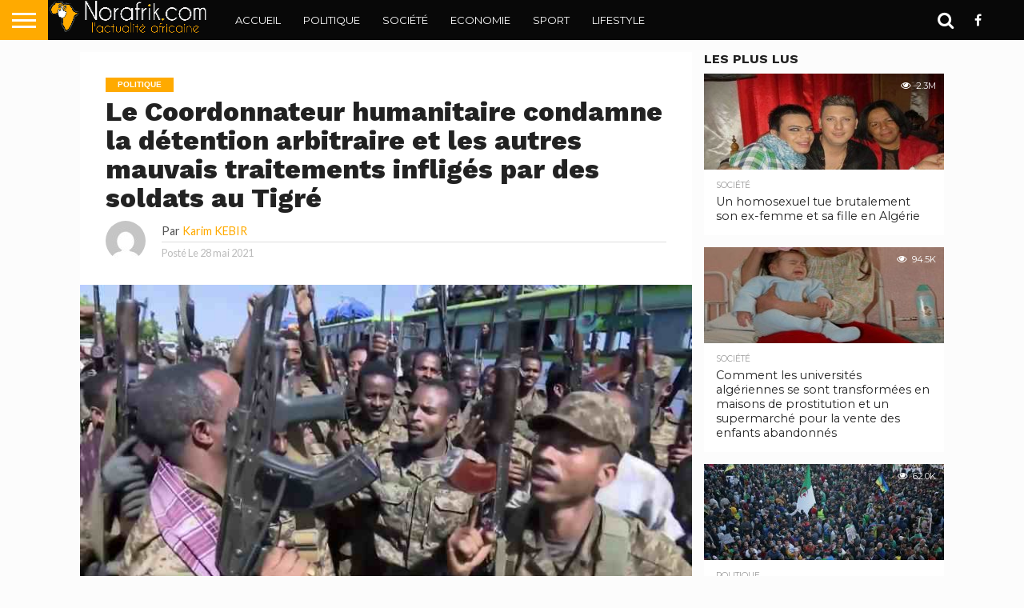

--- FILE ---
content_type: text/html; charset=UTF-8
request_url: https://www.norafrik.com/politique/10914.html
body_size: 18093
content:
<!DOCTYPE html>
<html lang="fr-FR">
<head>
<meta charset="UTF-8" >
<meta name="viewport" id="viewport" content="width=device-width, initial-scale=1.0, maximum-scale=1.0, minimum-scale=1.0, user-scalable=no" />


<link rel="alternate" type="application/rss+xml" title="RSS 2.0" href="https://www.norafrik.com/feed" />
<link rel="alternate" type="text/xml" title="RSS .92" href="https://www.norafrik.com/feed/rss" />
<link rel="alternate" type="application/atom+xml" title="Atom 0.3" href="https://www.norafrik.com/feed/atom" />
<link rel="pingback" href="" />

<meta property="og:image" content="https://www.norafrik.com/MyData/uploads/2021/05/Tigre-Soldats.jpg" />
<meta name="twitter:image" content="https://www.norafrik.com/MyData/uploads/2021/05/Tigre-Soldats.jpg" />

<meta property="og:type" content="article" />
<meta property="og:description" content="Aujourd&rsquo;hui, jeudi, la Coordonnatrice humanitaire en Éthiopie, Catherine Suzy, a condamné la détention arbitraire, les coups et autres mauvais traitements de plus de 200 personnes lors de raids militaires de soldats sur des lieux de déplacement interne dans la région du Tigré, dans la nuit du 24 mai. . Selon ce que le porte-parole des [&hellip;]" />
<meta name="twitter:card" content="summary">
<meta name="twitter:url" content="https://www.norafrik.com/politique/10914.html">
<meta name="twitter:title" content="Le Coordonnateur humanitaire condamne la détention arbitraire et les autres mauvais traitements infligés par des soldats au Tigré">
<meta name="twitter:description" content="Aujourd&rsquo;hui, jeudi, la Coordonnatrice humanitaire en Éthiopie, Catherine Suzy, a condamné la détention arbitraire, les coups et autres mauvais traitements de plus de 200 personnes lors de raids militaires de soldats sur des lieux de déplacement interne dans la région du Tigré, dans la nuit du 24 mai. . Selon ce que le porte-parole des [&hellip;]">


<title>Le Coordonnateur humanitaire condamne la détention arbitraire et les autres mauvais traitements infligés par des soldats au Tigré &#8211; NorAfrik.com</title>
<meta name='robots' content='max-image-preview:large' />
<link rel='dns-prefetch' href='//netdna.bootstrapcdn.com' />
<link rel='dns-prefetch' href='//fonts.googleapis.com' />
<link rel="alternate" type="application/rss+xml" title="NorAfrik.com &raquo; Flux" href="https://www.norafrik.com/feed" />
<link rel="alternate" type="application/rss+xml" title="NorAfrik.com &raquo; Flux des commentaires" href="https://www.norafrik.com/comments/feed" />
<link rel="alternate" type="application/rss+xml" title="NorAfrik.com &raquo; Le Coordonnateur humanitaire condamne la détention arbitraire et les autres mauvais traitements infligés par des soldats au Tigré Flux des commentaires" href="https://www.norafrik.com/politique/10914.html/feed" />
<link rel="alternate" title="oEmbed (JSON)" type="application/json+oembed" href="https://www.norafrik.com/wp-json/oembed/1.0/embed?url=https%3A%2F%2Fwww.norafrik.com%2Fpolitique%2F10914.html" />
<link rel="alternate" title="oEmbed (XML)" type="text/xml+oembed" href="https://www.norafrik.com/wp-json/oembed/1.0/embed?url=https%3A%2F%2Fwww.norafrik.com%2Fpolitique%2F10914.html&#038;format=xml" />
<style id='wp-img-auto-sizes-contain-inline-css' type='text/css'>
img:is([sizes=auto i],[sizes^="auto," i]){contain-intrinsic-size:3000px 1500px}
/*# sourceURL=wp-img-auto-sizes-contain-inline-css */
</style>
<style id='wp-emoji-styles-inline-css' type='text/css'>

	img.wp-smiley, img.emoji {
		display: inline !important;
		border: none !important;
		box-shadow: none !important;
		height: 1em !important;
		width: 1em !important;
		margin: 0 0.07em !important;
		vertical-align: -0.1em !important;
		background: none !important;
		padding: 0 !important;
	}
/*# sourceURL=wp-emoji-styles-inline-css */
</style>
<style id='wp-block-library-inline-css' type='text/css'>
:root{--wp-block-synced-color:#7a00df;--wp-block-synced-color--rgb:122,0,223;--wp-bound-block-color:var(--wp-block-synced-color);--wp-editor-canvas-background:#ddd;--wp-admin-theme-color:#007cba;--wp-admin-theme-color--rgb:0,124,186;--wp-admin-theme-color-darker-10:#006ba1;--wp-admin-theme-color-darker-10--rgb:0,107,160.5;--wp-admin-theme-color-darker-20:#005a87;--wp-admin-theme-color-darker-20--rgb:0,90,135;--wp-admin-border-width-focus:2px}@media (min-resolution:192dpi){:root{--wp-admin-border-width-focus:1.5px}}.wp-element-button{cursor:pointer}:root .has-very-light-gray-background-color{background-color:#eee}:root .has-very-dark-gray-background-color{background-color:#313131}:root .has-very-light-gray-color{color:#eee}:root .has-very-dark-gray-color{color:#313131}:root .has-vivid-green-cyan-to-vivid-cyan-blue-gradient-background{background:linear-gradient(135deg,#00d084,#0693e3)}:root .has-purple-crush-gradient-background{background:linear-gradient(135deg,#34e2e4,#4721fb 50%,#ab1dfe)}:root .has-hazy-dawn-gradient-background{background:linear-gradient(135deg,#faaca8,#dad0ec)}:root .has-subdued-olive-gradient-background{background:linear-gradient(135deg,#fafae1,#67a671)}:root .has-atomic-cream-gradient-background{background:linear-gradient(135deg,#fdd79a,#004a59)}:root .has-nightshade-gradient-background{background:linear-gradient(135deg,#330968,#31cdcf)}:root .has-midnight-gradient-background{background:linear-gradient(135deg,#020381,#2874fc)}:root{--wp--preset--font-size--normal:16px;--wp--preset--font-size--huge:42px}.has-regular-font-size{font-size:1em}.has-larger-font-size{font-size:2.625em}.has-normal-font-size{font-size:var(--wp--preset--font-size--normal)}.has-huge-font-size{font-size:var(--wp--preset--font-size--huge)}.has-text-align-center{text-align:center}.has-text-align-left{text-align:left}.has-text-align-right{text-align:right}.has-fit-text{white-space:nowrap!important}#end-resizable-editor-section{display:none}.aligncenter{clear:both}.items-justified-left{justify-content:flex-start}.items-justified-center{justify-content:center}.items-justified-right{justify-content:flex-end}.items-justified-space-between{justify-content:space-between}.screen-reader-text{border:0;clip-path:inset(50%);height:1px;margin:-1px;overflow:hidden;padding:0;position:absolute;width:1px;word-wrap:normal!important}.screen-reader-text:focus{background-color:#ddd;clip-path:none;color:#444;display:block;font-size:1em;height:auto;left:5px;line-height:normal;padding:15px 23px 14px;text-decoration:none;top:5px;width:auto;z-index:100000}html :where(.has-border-color){border-style:solid}html :where([style*=border-top-color]){border-top-style:solid}html :where([style*=border-right-color]){border-right-style:solid}html :where([style*=border-bottom-color]){border-bottom-style:solid}html :where([style*=border-left-color]){border-left-style:solid}html :where([style*=border-width]){border-style:solid}html :where([style*=border-top-width]){border-top-style:solid}html :where([style*=border-right-width]){border-right-style:solid}html :where([style*=border-bottom-width]){border-bottom-style:solid}html :where([style*=border-left-width]){border-left-style:solid}html :where(img[class*=wp-image-]){height:auto;max-width:100%}:where(figure){margin:0 0 1em}html :where(.is-position-sticky){--wp-admin--admin-bar--position-offset:var(--wp-admin--admin-bar--height,0px)}@media screen and (max-width:600px){html :where(.is-position-sticky){--wp-admin--admin-bar--position-offset:0px}}

/*# sourceURL=wp-block-library-inline-css */
</style><style id='global-styles-inline-css' type='text/css'>
:root{--wp--preset--aspect-ratio--square: 1;--wp--preset--aspect-ratio--4-3: 4/3;--wp--preset--aspect-ratio--3-4: 3/4;--wp--preset--aspect-ratio--3-2: 3/2;--wp--preset--aspect-ratio--2-3: 2/3;--wp--preset--aspect-ratio--16-9: 16/9;--wp--preset--aspect-ratio--9-16: 9/16;--wp--preset--color--black: #000000;--wp--preset--color--cyan-bluish-gray: #abb8c3;--wp--preset--color--white: #ffffff;--wp--preset--color--pale-pink: #f78da7;--wp--preset--color--vivid-red: #cf2e2e;--wp--preset--color--luminous-vivid-orange: #ff6900;--wp--preset--color--luminous-vivid-amber: #fcb900;--wp--preset--color--light-green-cyan: #7bdcb5;--wp--preset--color--vivid-green-cyan: #00d084;--wp--preset--color--pale-cyan-blue: #8ed1fc;--wp--preset--color--vivid-cyan-blue: #0693e3;--wp--preset--color--vivid-purple: #9b51e0;--wp--preset--gradient--vivid-cyan-blue-to-vivid-purple: linear-gradient(135deg,rgb(6,147,227) 0%,rgb(155,81,224) 100%);--wp--preset--gradient--light-green-cyan-to-vivid-green-cyan: linear-gradient(135deg,rgb(122,220,180) 0%,rgb(0,208,130) 100%);--wp--preset--gradient--luminous-vivid-amber-to-luminous-vivid-orange: linear-gradient(135deg,rgb(252,185,0) 0%,rgb(255,105,0) 100%);--wp--preset--gradient--luminous-vivid-orange-to-vivid-red: linear-gradient(135deg,rgb(255,105,0) 0%,rgb(207,46,46) 100%);--wp--preset--gradient--very-light-gray-to-cyan-bluish-gray: linear-gradient(135deg,rgb(238,238,238) 0%,rgb(169,184,195) 100%);--wp--preset--gradient--cool-to-warm-spectrum: linear-gradient(135deg,rgb(74,234,220) 0%,rgb(151,120,209) 20%,rgb(207,42,186) 40%,rgb(238,44,130) 60%,rgb(251,105,98) 80%,rgb(254,248,76) 100%);--wp--preset--gradient--blush-light-purple: linear-gradient(135deg,rgb(255,206,236) 0%,rgb(152,150,240) 100%);--wp--preset--gradient--blush-bordeaux: linear-gradient(135deg,rgb(254,205,165) 0%,rgb(254,45,45) 50%,rgb(107,0,62) 100%);--wp--preset--gradient--luminous-dusk: linear-gradient(135deg,rgb(255,203,112) 0%,rgb(199,81,192) 50%,rgb(65,88,208) 100%);--wp--preset--gradient--pale-ocean: linear-gradient(135deg,rgb(255,245,203) 0%,rgb(182,227,212) 50%,rgb(51,167,181) 100%);--wp--preset--gradient--electric-grass: linear-gradient(135deg,rgb(202,248,128) 0%,rgb(113,206,126) 100%);--wp--preset--gradient--midnight: linear-gradient(135deg,rgb(2,3,129) 0%,rgb(40,116,252) 100%);--wp--preset--font-size--small: 13px;--wp--preset--font-size--medium: 20px;--wp--preset--font-size--large: 36px;--wp--preset--font-size--x-large: 42px;--wp--preset--spacing--20: 0.44rem;--wp--preset--spacing--30: 0.67rem;--wp--preset--spacing--40: 1rem;--wp--preset--spacing--50: 1.5rem;--wp--preset--spacing--60: 2.25rem;--wp--preset--spacing--70: 3.38rem;--wp--preset--spacing--80: 5.06rem;--wp--preset--shadow--natural: 6px 6px 9px rgba(0, 0, 0, 0.2);--wp--preset--shadow--deep: 12px 12px 50px rgba(0, 0, 0, 0.4);--wp--preset--shadow--sharp: 6px 6px 0px rgba(0, 0, 0, 0.2);--wp--preset--shadow--outlined: 6px 6px 0px -3px rgb(255, 255, 255), 6px 6px rgb(0, 0, 0);--wp--preset--shadow--crisp: 6px 6px 0px rgb(0, 0, 0);}:where(.is-layout-flex){gap: 0.5em;}:where(.is-layout-grid){gap: 0.5em;}body .is-layout-flex{display: flex;}.is-layout-flex{flex-wrap: wrap;align-items: center;}.is-layout-flex > :is(*, div){margin: 0;}body .is-layout-grid{display: grid;}.is-layout-grid > :is(*, div){margin: 0;}:where(.wp-block-columns.is-layout-flex){gap: 2em;}:where(.wp-block-columns.is-layout-grid){gap: 2em;}:where(.wp-block-post-template.is-layout-flex){gap: 1.25em;}:where(.wp-block-post-template.is-layout-grid){gap: 1.25em;}.has-black-color{color: var(--wp--preset--color--black) !important;}.has-cyan-bluish-gray-color{color: var(--wp--preset--color--cyan-bluish-gray) !important;}.has-white-color{color: var(--wp--preset--color--white) !important;}.has-pale-pink-color{color: var(--wp--preset--color--pale-pink) !important;}.has-vivid-red-color{color: var(--wp--preset--color--vivid-red) !important;}.has-luminous-vivid-orange-color{color: var(--wp--preset--color--luminous-vivid-orange) !important;}.has-luminous-vivid-amber-color{color: var(--wp--preset--color--luminous-vivid-amber) !important;}.has-light-green-cyan-color{color: var(--wp--preset--color--light-green-cyan) !important;}.has-vivid-green-cyan-color{color: var(--wp--preset--color--vivid-green-cyan) !important;}.has-pale-cyan-blue-color{color: var(--wp--preset--color--pale-cyan-blue) !important;}.has-vivid-cyan-blue-color{color: var(--wp--preset--color--vivid-cyan-blue) !important;}.has-vivid-purple-color{color: var(--wp--preset--color--vivid-purple) !important;}.has-black-background-color{background-color: var(--wp--preset--color--black) !important;}.has-cyan-bluish-gray-background-color{background-color: var(--wp--preset--color--cyan-bluish-gray) !important;}.has-white-background-color{background-color: var(--wp--preset--color--white) !important;}.has-pale-pink-background-color{background-color: var(--wp--preset--color--pale-pink) !important;}.has-vivid-red-background-color{background-color: var(--wp--preset--color--vivid-red) !important;}.has-luminous-vivid-orange-background-color{background-color: var(--wp--preset--color--luminous-vivid-orange) !important;}.has-luminous-vivid-amber-background-color{background-color: var(--wp--preset--color--luminous-vivid-amber) !important;}.has-light-green-cyan-background-color{background-color: var(--wp--preset--color--light-green-cyan) !important;}.has-vivid-green-cyan-background-color{background-color: var(--wp--preset--color--vivid-green-cyan) !important;}.has-pale-cyan-blue-background-color{background-color: var(--wp--preset--color--pale-cyan-blue) !important;}.has-vivid-cyan-blue-background-color{background-color: var(--wp--preset--color--vivid-cyan-blue) !important;}.has-vivid-purple-background-color{background-color: var(--wp--preset--color--vivid-purple) !important;}.has-black-border-color{border-color: var(--wp--preset--color--black) !important;}.has-cyan-bluish-gray-border-color{border-color: var(--wp--preset--color--cyan-bluish-gray) !important;}.has-white-border-color{border-color: var(--wp--preset--color--white) !important;}.has-pale-pink-border-color{border-color: var(--wp--preset--color--pale-pink) !important;}.has-vivid-red-border-color{border-color: var(--wp--preset--color--vivid-red) !important;}.has-luminous-vivid-orange-border-color{border-color: var(--wp--preset--color--luminous-vivid-orange) !important;}.has-luminous-vivid-amber-border-color{border-color: var(--wp--preset--color--luminous-vivid-amber) !important;}.has-light-green-cyan-border-color{border-color: var(--wp--preset--color--light-green-cyan) !important;}.has-vivid-green-cyan-border-color{border-color: var(--wp--preset--color--vivid-green-cyan) !important;}.has-pale-cyan-blue-border-color{border-color: var(--wp--preset--color--pale-cyan-blue) !important;}.has-vivid-cyan-blue-border-color{border-color: var(--wp--preset--color--vivid-cyan-blue) !important;}.has-vivid-purple-border-color{border-color: var(--wp--preset--color--vivid-purple) !important;}.has-vivid-cyan-blue-to-vivid-purple-gradient-background{background: var(--wp--preset--gradient--vivid-cyan-blue-to-vivid-purple) !important;}.has-light-green-cyan-to-vivid-green-cyan-gradient-background{background: var(--wp--preset--gradient--light-green-cyan-to-vivid-green-cyan) !important;}.has-luminous-vivid-amber-to-luminous-vivid-orange-gradient-background{background: var(--wp--preset--gradient--luminous-vivid-amber-to-luminous-vivid-orange) !important;}.has-luminous-vivid-orange-to-vivid-red-gradient-background{background: var(--wp--preset--gradient--luminous-vivid-orange-to-vivid-red) !important;}.has-very-light-gray-to-cyan-bluish-gray-gradient-background{background: var(--wp--preset--gradient--very-light-gray-to-cyan-bluish-gray) !important;}.has-cool-to-warm-spectrum-gradient-background{background: var(--wp--preset--gradient--cool-to-warm-spectrum) !important;}.has-blush-light-purple-gradient-background{background: var(--wp--preset--gradient--blush-light-purple) !important;}.has-blush-bordeaux-gradient-background{background: var(--wp--preset--gradient--blush-bordeaux) !important;}.has-luminous-dusk-gradient-background{background: var(--wp--preset--gradient--luminous-dusk) !important;}.has-pale-ocean-gradient-background{background: var(--wp--preset--gradient--pale-ocean) !important;}.has-electric-grass-gradient-background{background: var(--wp--preset--gradient--electric-grass) !important;}.has-midnight-gradient-background{background: var(--wp--preset--gradient--midnight) !important;}.has-small-font-size{font-size: var(--wp--preset--font-size--small) !important;}.has-medium-font-size{font-size: var(--wp--preset--font-size--medium) !important;}.has-large-font-size{font-size: var(--wp--preset--font-size--large) !important;}.has-x-large-font-size{font-size: var(--wp--preset--font-size--x-large) !important;}
/*# sourceURL=global-styles-inline-css */
</style>

<style id='classic-theme-styles-inline-css' type='text/css'>
/*! This file is auto-generated */
.wp-block-button__link{color:#fff;background-color:#32373c;border-radius:9999px;box-shadow:none;text-decoration:none;padding:calc(.667em + 2px) calc(1.333em + 2px);font-size:1.125em}.wp-block-file__button{background:#32373c;color:#fff;text-decoration:none}
/*# sourceURL=/wp-includes/css/classic-themes.min.css */
</style>
<link rel='stylesheet' id='mvp-custom-style-css' href='https://www.norafrik.com/MyData/themes/T_NorAfrik/style.css?ver=6.9' type='text/css' media='all' />
<link rel='stylesheet' id='mvp-custom-child-style-css' href='https://www.norafrik.com/MyData/themes/T_NorAfrik-child/style.css?ver=1.0.0' type='text/css' media='all' />
<link rel='stylesheet' id='mvp-reset-css' href='https://www.norafrik.com/MyData/themes/T_NorAfrik/css/reset.css?ver=6.9' type='text/css' media='all' />
<link rel='stylesheet' id='mvp-fontawesome-css' href='//netdna.bootstrapcdn.com/font-awesome/4.7.0/css/font-awesome.css?ver=6.9' type='text/css' media='all' />
<link rel='stylesheet' id='mvp-style-css' href='https://www.norafrik.com/MyData/themes/T_NorAfrik-child/style.css?ver=6.9' type='text/css' media='all' />
<link rel='stylesheet' id='mvp-fonts-css' href='//fonts.googleapis.com/css?family=Oswald%3A400%2C700%7CLato%3A400%2C700%7CWork+Sans%3A900%7CMontserrat%3A400%2C700%7COpen+Sans%3A800%7CPlayfair+Display%3A400%2C700%2C900%7CQuicksand%7CRaleway%3A200%2C400%2C700%7CRoboto+Slab%3A400%2C700%7CWork+Sans%3A100%2C200%2C300%2C400%2C500%2C600%2C700%2C800%2C900%7CMontserrat%3A100%2C200%2C300%2C400%2C500%2C600%2C700%2C800%2C900%7CWork+Sans%3A100%2C200%2C300%2C400%2C500%2C600%2C700%2C800%2C900%7CLato%3A100%2C200%2C300%2C400%2C500%2C600%2C700%2C800%2C900%7CMontserrat%3A100%2C200%2C300%2C400%2C500%2C600%2C700%2C800%2C900%26subset%3Dlatin%2Clatin-ext%2Ccyrillic%2Ccyrillic-ext%2Cgreek-ext%2Cgreek%2Cvietnamese' type='text/css' media='all' />
<link rel='stylesheet' id='mvp-media-queries-css' href='https://www.norafrik.com/MyData/themes/T_NorAfrik/css/media-queries.css?ver=6.9' type='text/css' media='all' />
<script type="text/javascript" src="https://www.norafrik.com/wp-includes/js/jquery/jquery.min.js?ver=3.7.1" id="jquery-core-js"></script>
<script type="text/javascript" src="https://www.norafrik.com/wp-includes/js/jquery/jquery-migrate.min.js?ver=3.4.1" id="jquery-migrate-js"></script>
<link rel="https://api.w.org/" href="https://www.norafrik.com/wp-json/" /><link rel="alternate" title="JSON" type="application/json" href="https://www.norafrik.com/wp-json/wp/v2/posts/10914" /><link rel="EditURI" type="application/rsd+xml" title="RSD" href="https://www.norafrik.com/xmlrpc.php?rsd" />
<meta name="generator" content="WordPress 6.9" />
<link rel="canonical" href="https://www.norafrik.com/politique/10914.html" />
<link rel='shortlink' href='https://www.norafrik.com/?p=10914' />

<style type='text/css'>

#wallpaper {
	background: url() no-repeat 50% 0;
	}
body,
.blog-widget-text p,
.feat-widget-text p,
.post-info-right,
span.post-excerpt,
span.feat-caption,
span.soc-count-text,
#content-main p,
#commentspopup .comments-pop,
.archive-list-text p,
.author-box-bot p,
#post-404 p,
.foot-widget,
#home-feat-text p,
.feat-top2-left-text p,
.feat-wide1-text p,
.feat-wide4-text p,
#content-main table,
.foot-copy p,
.video-main-text p {
	font-family: 'Lato', sans-serif;
	}

a,
a:visited,
.post-info-name a {
	color: #ffaa00;
	}

a:hover {
	color: #999999;
	}

.fly-but-wrap,
span.feat-cat,
span.post-head-cat,
.prev-next-text a,
.prev-next-text a:visited,
.prev-next-text a:hover {
	background: #ffaa00;
	}

.fly-but-wrap {
	background: #ffaa00;
	}

.fly-but-wrap span {
	background: #ffffff;
	}

.woocommerce .star-rating span:before {
	color: #ffaa00;
	}

.woocommerce .widget_price_filter .ui-slider .ui-slider-range,
.woocommerce .widget_price_filter .ui-slider .ui-slider-handle {
	background-color: #ffaa00;
	}

.woocommerce span.onsale,
.woocommerce #respond input#submit.alt,
.woocommerce a.button.alt,
.woocommerce button.button.alt,
.woocommerce input.button.alt,
.woocommerce #respond input#submit.alt:hover,
.woocommerce a.button.alt:hover,
.woocommerce button.button.alt:hover,
.woocommerce input.button.alt:hover {
	background-color: #ffaa00;
	}

span.post-header {
	border-top: 4px solid #ffaa00;
	}

#main-nav-wrap,
nav.main-menu-wrap,
.nav-logo,
.nav-right-wrap,
.nav-menu-out,
.nav-logo-out,
#head-main-top {
	-webkit-backface-visibility: hidden;
	background: #080808;
	}

nav.main-menu-wrap ul li a,
.nav-menu-out:hover ul li:hover a,
.nav-menu-out:hover span.nav-search-but:hover i,
.nav-menu-out:hover span.nav-soc-but:hover i,
span.nav-search-but i,
span.nav-soc-but i {
	color: #ffffff;
	}

.nav-menu-out:hover li.menu-item-has-children:hover a:after,
nav.main-menu-wrap ul li.menu-item-has-children a:after {
	border-color: #ffffff transparent transparent transparent;
	}

.nav-menu-out:hover ul li a,
.nav-menu-out:hover span.nav-search-but i,
.nav-menu-out:hover span.nav-soc-but i {
	color: #ffaa00;
	}

.nav-menu-out:hover li.menu-item-has-children a:after {
	border-color: #ffaa00 transparent transparent transparent;
	}

.nav-menu-out:hover ul li ul.mega-list li a,
.side-list-text p,
.row-widget-text p,
.blog-widget-text h2,
.feat-widget-text h2,
.archive-list-text h2,
h2.author-list-head a,
.mvp-related-text a {
	color: #222222;
	}

ul.mega-list li:hover a,
ul.side-list li:hover .side-list-text p,
ul.row-widget-list li:hover .row-widget-text p,
ul.blog-widget-list li:hover .blog-widget-text h2,
.feat-widget-wrap:hover .feat-widget-text h2,
ul.archive-list li:hover .archive-list-text h2,
ul.archive-col-list li:hover .archive-list-text h2,
h2.author-list-head a:hover,
.mvp-related-posts ul li:hover .mvp-related-text a {
	color: #999999 !important;
	}

span.more-posts-text,
a.inf-more-but,
#comments-button a,
#comments-button span.comment-but-text {
	border: 1px solid #ffaa00;
	}

span.more-posts-text,
a.inf-more-but,
#comments-button a,
#comments-button span.comment-but-text {
	color: #ffaa00 !important;
	}

#comments-button a:hover,
#comments-button span.comment-but-text:hover,
a.inf-more-but:hover,
span.more-posts-text:hover {
	background: #ffaa00;
	}

nav.main-menu-wrap ul li a,
ul.col-tabs li a,
nav.fly-nav-menu ul li a,
.foot-menu .menu li a {
	font-family: 'Montserrat', sans-serif;
	}

.feat-top2-right-text h2,
.side-list-text p,
.side-full-text p,
.row-widget-text p,
.feat-widget-text h2,
.blog-widget-text h2,
.prev-next-text a,
.prev-next-text a:visited,
.prev-next-text a:hover,
span.post-header,
.archive-list-text h2,
#woo-content h1.page-title,
.woocommerce div.product .product_title,
.woocommerce ul.products li.product h3,
.video-main-text h2,
.mvp-related-text a {
	font-family: 'Montserrat', sans-serif;
	}

.feat-wide-sub-text h2,
#home-feat-text h2,
.feat-top2-left-text h2,
.feat-wide1-text h2,
.feat-wide4-text h2,
.feat-wide5-text h2,
h1.post-title,
#content-main h1.post-title,
#post-404 h1,
h1.post-title-wide,
#content-main blockquote p,
#commentspopup #content-main h1 {
	font-family: 'Work Sans', sans-serif;
	}

h3.home-feat-title,
h3.side-list-title,
#infscr-loading,
.score-nav-menu select,
h1.cat-head,
h1.arch-head,
h2.author-list-head,
h3.foot-head,
.woocommerce ul.product_list_widget span.product-title,
.woocommerce ul.product_list_widget li a,
.woocommerce #reviews #comments ol.commentlist li .comment-text p.meta,
.woocommerce .related h2,
.woocommerce div.product .woocommerce-tabs .panel h2,
.woocommerce div.product .product_title,
#content-main h1,
#content-main h2,
#content-main h3,
#content-main h4,
#content-main h5,
#content-main h6 {
	font-family: 'Work Sans', sans-serif;
	}

</style>
	
<style type="text/css">


.post-cont-out,
.post-cont-in {
	margin-right: 0;
	}

.nav-links {
	display: none;
	}







	

</style>

<style type="text/css" id="custom-background-css">
body.custom-background { background-color: #fcfcfc; }
</style>
	<link rel="icon" href="https://www.norafrik.com/MyData/uploads/2020/10/cropped-logo-norafrik-32x32.png" sizes="32x32" />
<link rel="icon" href="https://www.norafrik.com/MyData/uploads/2020/10/cropped-logo-norafrik-192x192.png" sizes="192x192" />
<link rel="apple-touch-icon" href="https://www.norafrik.com/MyData/uploads/2020/10/cropped-logo-norafrik-180x180.png" />
<meta name="msapplication-TileImage" content="https://www.norafrik.com/MyData/uploads/2020/10/cropped-logo-norafrik-270x270.png" />

</head>

<body class="wp-singular post-template-default single single-post postid-10914 single-format-standard custom-background wp-embed-responsive wp-theme-T_NorAfrik wp-child-theme-T_NorAfrik-child">
	<div id="site" class="left relative">
		<div id="site-wrap" class="left relative">
						<div id="fly-wrap">
	<div class="fly-wrap-out">
		<div class="fly-side-wrap">
			<ul class="fly-bottom-soc left relative">
									<li class="fb-soc">
						<a href="https://www.facebook.com/Norafrikcom" target="_blank">
						<i class="fa fa-facebook-square fa-2"></i>
						</a>
					</li>
																																									<li class="rss-soc">
						<a href="https://www.norafrik.com/feed/rss" target="_blank">
						<i class="fa fa-rss fa-2"></i>
						</a>
					</li>
							</ul>
		</div><!--fly-side-wrap-->
		<div class="fly-wrap-in">
			<div id="fly-menu-wrap">
				<nav class="fly-nav-menu left relative">
					<div class="menu-main-menu-container"><ul id="menu-main-menu" class="menu"><li id="menu-item-165" class="menu-item menu-item-type-custom menu-item-object-custom menu-item-home menu-item-165"><a href="https://www.norafrik.com">Accueil</a></li>
<li id="menu-item-1893" class="menu-item menu-item-type-taxonomy menu-item-object-category current-post-ancestor current-menu-parent current-post-parent menu-item-1893"><a href="https://www.norafrik.com/./politique">Politique</a></li>
<li id="menu-item-1894" class="menu-item menu-item-type-taxonomy menu-item-object-category menu-item-1894"><a href="https://www.norafrik.com/./societe">Société</a></li>
<li id="menu-item-1891" class="menu-item menu-item-type-taxonomy menu-item-object-category menu-item-1891"><a href="https://www.norafrik.com/./economie">Economie</a></li>
<li id="menu-item-170" class="mega-dropdown menu-item menu-item-type-taxonomy menu-item-object-category menu-item-170"><a href="https://www.norafrik.com/./sport">Sport</a></li>
<li id="menu-item-1892" class="menu-item menu-item-type-taxonomy menu-item-object-category menu-item-1892"><a href="https://www.norafrik.com/./lifestyle">LifeStyle</a></li>
</ul></div>				</nav>
			</div><!--fly-menu-wrap-->
		</div><!--fly-wrap-in-->
	</div><!--fly-wrap-out-->
</div><!--fly-wrap-->			<div id="head-main-wrap" class="left relative">
				<div id="head-main-top" class="left relative">
																														</div><!--head-main-top-->
				<div id="main-nav-wrap">
					<div class="nav-out">
						<div class="nav-in">
							<div id="main-nav-cont" class="left" itemscope itemtype="http://schema.org/Organization">
								<div class="nav-logo-out">
									<div class="nav-left-wrap left relative">
										<div class="fly-but-wrap left relative">
											<span></span>
											<span></span>
											<span></span>
											<span></span>
										</div><!--fly-but-wrap-->
																					<div class="nav-logo left">
																									<a itemprop="url" href="https://www.norafrik.com/"><img itemprop="logo" src="https://www.norafrik.com/MyData/uploads/2020/10/logo-norafrik-3.png" alt="NorAfrik.com" data-rjs="2" /></a>
																																					<h2 class="mvp-logo-title">NorAfrik.com</h2>
																							</div><!--nav-logo-->
																			</div><!--nav-left-wrap-->
									<div class="nav-logo-in">
										<div class="nav-menu-out">
											<div class="nav-menu-in">
												<nav class="main-menu-wrap left">
													<div class="menu-main-menu-container"><ul id="menu-main-menu-1" class="menu"><li class="menu-item menu-item-type-custom menu-item-object-custom menu-item-home menu-item-165"><a href="https://www.norafrik.com">Accueil</a></li>
<li class="menu-item menu-item-type-taxonomy menu-item-object-category current-post-ancestor current-menu-parent current-post-parent menu-item-1893"><a href="https://www.norafrik.com/./politique">Politique</a></li>
<li class="menu-item menu-item-type-taxonomy menu-item-object-category menu-item-1894"><a href="https://www.norafrik.com/./societe">Société</a></li>
<li class="menu-item menu-item-type-taxonomy menu-item-object-category menu-item-1891"><a href="https://www.norafrik.com/./economie">Economie</a></li>
<li class="mega-dropdown menu-item menu-item-type-taxonomy menu-item-object-category menu-item-170"><a href="https://www.norafrik.com/./sport">Sport</a><div class="mega-dropdown"><ul class="mega-list"><li><a href="https://www.norafrik.com/sport/60783.html"><div class="mega-img"><img width="300" height="180" src="https://www.norafrik.com/MyData/uploads/2025/08/Soudan-Deplaces-300x180.jpg" class="unlazy wp-post-image" alt="" decoding="async" loading="lazy" srcset="https://www.norafrik.com/MyData/uploads/2025/08/Soudan-Deplaces-300x180.jpg 300w, https://www.norafrik.com/MyData/uploads/2025/08/Soudan-Deplaces-450x270.jpg 450w" sizes="auto, (max-width: 300px) 100vw, 300px" /></div>Soudan : Les déplacés reviennent à Khartoum en quête d&rsquo;une nouvelle vie au milieu des destructions et de l&rsquo;absence totale de services</a></li><li><a href="https://www.norafrik.com/sport/39032.html"><div class="mega-img"><img width="300" height="180" src="https://www.norafrik.com/MyData/uploads/2023/10/Chretiens-Nigeriens-300x180.jpg" class="unlazy wp-post-image" alt="" decoding="async" loading="lazy" srcset="https://www.norafrik.com/MyData/uploads/2023/10/Chretiens-Nigeriens-300x180.jpg 300w, https://www.norafrik.com/MyData/uploads/2023/10/Chretiens-Nigeriens-450x270.jpg 450w" sizes="auto, (max-width: 300px) 100vw, 300px" /></div>Arrêt de la pèlerinage des chrétiens Nigériens vers Israël</a></li><li><a href="https://www.norafrik.com/sport/36879.html"><div class="mega-img"><img width="300" height="180" src="https://www.norafrik.com/MyData/uploads/2023/08/fifawwc-710x399-1-300x180.jpg" class="unlazy wp-post-image" alt="" decoding="async" loading="lazy" srcset="https://www.norafrik.com/MyData/uploads/2023/08/fifawwc-710x399-1-300x180.jpg 300w, https://www.norafrik.com/MyData/uploads/2023/08/fifawwc-710x399-1-450x270.jpg 450w" sizes="auto, (max-width: 300px) 100vw, 300px" /></div>Trois équipes africaines se qualifient pour les huitièmes de finale de la Coupe du Monde Féminine 2023</a></li><li><a href="https://www.norafrik.com/sport/34426.html"><div class="mega-img"><img width="300" height="180" src="https://www.norafrik.com/MyData/uploads/2023/05/les-fans-de-lespanyol-chassent-les-joueurs-de-barcelone-300x180.jpg" class="unlazy wp-post-image" alt="" decoding="async" loading="lazy" srcset="https://www.norafrik.com/MyData/uploads/2023/05/les-fans-de-lespanyol-chassent-les-joueurs-de-barcelone-300x180.jpg 300w, https://www.norafrik.com/MyData/uploads/2023/05/les-fans-de-lespanyol-chassent-les-joueurs-de-barcelone-1000x600.jpg 1000w, https://www.norafrik.com/MyData/uploads/2023/05/les-fans-de-lespanyol-chassent-les-joueurs-de-barcelone-450x270.jpg 450w" sizes="auto, (max-width: 300px) 100vw, 300px" /></div>La célébration du championnat de Barcelone a été entraînée dans la polémique</a></li><li><a href="https://www.norafrik.com/sport/34295.html"><div class="mega-img"><img width="300" height="180" src="https://www.norafrik.com/MyData/uploads/2023/05/algerie-maroc-can-u17-300x180.jpeg" class="unlazy wp-post-image" alt="" decoding="async" loading="lazy" srcset="https://www.norafrik.com/MyData/uploads/2023/05/algerie-maroc-can-u17-300x180.jpeg 300w, https://www.norafrik.com/MyData/uploads/2023/05/algerie-maroc-can-u17-450x270.jpeg 450w" sizes="auto, (max-width: 300px) 100vw, 300px" /></div>Le Maroc domine l&rsquo;Algérie et se qualifie pour la Coupe du monde U17</a></li></ul></div></li>
<li class="menu-item menu-item-type-taxonomy menu-item-object-category menu-item-1892"><a href="https://www.norafrik.com/./lifestyle">LifeStyle</a></li>
</ul></div>												</nav>
											</div><!--nav-menu-in-->
											<div class="nav-right-wrap relative">
												<div class="nav-search-wrap left relative">
													<span class="nav-search-but left"><i class="fa fa-search fa-2"></i></span>
													<div class="search-fly-wrap">
														<form method="get" id="searchform" action="https://www.norafrik.com/">
	<input type="text" name="s" id="s" value="Tapez le terme de recherche et appuyez sur Entrée" onfocus='if (this.value == "Tapez le terme de recherche et appuyez sur Entrée") { this.value = ""; }' onblur='if (this.value == "") { this.value = "Tapez le terme de recherche et appuyez sur Entrée"; }' />
	<input type="hidden" id="searchsubmit" value="Search" />
</form>													</div><!--search-fly-wrap-->
												</div><!--nav-search-wrap-->
																									<a href="https://www.facebook.com/Norafrikcom" target="_blank">
													<span class="nav-soc-but"><i class="fa fa-facebook fa-2"></i></span>
													</a>
																																			</div><!--nav-right-wrap-->
										</div><!--nav-menu-out-->
									</div><!--nav-logo-in-->
								</div><!--nav-logo-out-->
							</div><!--main-nav-cont-->
						</div><!--nav-in-->
					</div><!--nav-out-->
				</div><!--main-nav-wrap-->
			</div><!--head-main-wrap-->
										<div id="body-main-wrap" class="left relative" itemscope itemtype="http://schema.org/NewsArticle">
					<meta itemscope itemprop="mainEntityOfPage"  itemType="https://schema.org/WebPage" itemid="https://www.norafrik.com/sport/34295.html"/>
																																			<div class="body-main-out relative">
					<div class="body-main-in">
						<div id="body-main-cont" class="left relative">
																		<div id="post-main-wrap" class="left relative">
	<div class="post-wrap-out1">
		<div class="post-wrap-in1">
			<div id="post-left-col" class="relative">
									<article id="post-area" class="post-10914 post type-post status-publish format-standard has-post-thumbnail hentry category-politique tag-arbitraire tag-condamne tag-detention tag-humanitaire tag-infliges tag-le-coordonnateur tag-les-autres tag-mauvais tag-soldats tag-tigre tag-traitements">
													<header id="post-header">
																	<a class="post-cat-link" href="https://www.norafrik.com/./politique"><span class="post-head-cat">Politique</span></a>
																<h1 class="post-title entry-title left" itemprop="headline">Le Coordonnateur humanitaire condamne la détention arbitraire et les autres mauvais traitements infligés par des soldats au Tigré</h1>
																	<div id="post-info-wrap" class="left relative">
										<div class="post-info-out">
											<div class="post-info-img left relative">
												<img alt='' src='https://secure.gravatar.com/avatar/b1e913061ca448babdcd0832d68261e3ae0d65457ddf3322b1718c803f77bd48?s=50&#038;d=mm&#038;r=g' srcset='https://secure.gravatar.com/avatar/b1e913061ca448babdcd0832d68261e3ae0d65457ddf3322b1718c803f77bd48?s=100&#038;d=mm&#038;r=g 2x' class='avatar avatar-50 photo' height='50' width='50' decoding='async'/>											</div><!--post-info-img-->
											<div class="post-info-in">
												<div class="post-info-right left relative">
													<div class="post-info-name left relative" itemprop="author" itemscope itemtype="https://schema.org/Person">
														<span class="post-info-text">Par</span> <span class="author-name vcard fn author" itemprop="name"><a href="https://www.norafrik.com/author/karim-kebir" title="Articles par Karim KEBIR" rel="author">Karim KEBIR</a></span>  													</div><!--post-info-name-->
													<div class="post-info-date left relative">
														<span class="post-info-text">Posté Le</span> <span class="post-date updated"><time class="post-date updated" itemprop="datePublished" datetime="2021-05-28">28 mai 2021</time></span>
														<meta itemprop="dateModified" content="2021-05-28"/>
													</div><!--post-info-date-->
												</div><!--post-info-right-->
											</div><!--post-info-in-->
										</div><!--post-info-out-->
									</div><!--post-info-wrap-->
															</header><!--post-header-->
																																																									<div id="post-feat-img" class="left relative" itemprop="image" itemscope itemtype="https://schema.org/ImageObject">
												<img width="800" height="450" src="https://www.norafrik.com/MyData/uploads/2021/05/Tigre-Soldats.jpg" class="attachment- size- wp-post-image" alt="" decoding="async" fetchpriority="high" srcset="https://www.norafrik.com/MyData/uploads/2021/05/Tigre-Soldats.jpg 800w, https://www.norafrik.com/MyData/uploads/2021/05/Tigre-Soldats-300x169.jpg 300w, https://www.norafrik.com/MyData/uploads/2021/05/Tigre-Soldats-768x432.jpg 768w" sizes="(max-width: 800px) 100vw, 800px" />																								<meta itemprop="url" content="https://www.norafrik.com/MyData/uploads/2021/05/Tigre-Soldats.jpg">
												<meta itemprop="width" content="800">
												<meta itemprop="height" content="450">
												<div class="post-feat-text">
																																						</div><!--post-feat-text-->
											</div><!--post-feat-img-->
																																														<div id="content-area" itemprop="articleBody" class="post-10914 post type-post status-publish format-standard has-post-thumbnail hentry category-politique tag-arbitraire tag-condamne tag-detention tag-humanitaire tag-infliges tag-le-coordonnateur tag-les-autres tag-mauvais tag-soldats tag-tigre tag-traitements">
							<div class="post-cont-out">
								<div class="post-cont-in">
									<div id="content-main" class="left relative">

																															
																											<section class="social-sharing-top">
												<a href="#" onclick="window.open('http://www.facebook.com/sharer.php?u=https://www.norafrik.com/politique/10914.html&amp;t=Le Coordonnateur humanitaire condamne la détention arbitraire et les autres mauvais traitements infligés par des soldats au Tigré', 'facebookShare', 'width=626,height=436'); return false;" title="Share on Facebook"><div class="facebook-share"><span class="fb-but1"><i class="fa fa-facebook fa-2"></i></span><span class="social-text">Partager</span></div></a>
												<a href="#" onclick="window.open('http://twitter.com/share?text=Le Coordonnateur humanitaire condamne la détention arbitraire et les autres mauvais traitements infligés par des soldats au Tigré -&amp;url=https://www.norafrik.com/politique/10914.html', 'twitterShare', 'width=626,height=436'); return false;" title="Tweet This Post"><div class="twitter-share"><span class="twitter-but1"><i class="fa fa-twitter fa-2"></i></span><span class="social-text">Tweet</span></div></a>
												<a href="whatsapp://send?text=Le Coordonnateur humanitaire condamne la détention arbitraire et les autres mauvais traitements infligés par des soldats au Tigré https://www.norafrik.com/politique/10914.html"><div class="whatsapp-share"><span class="whatsapp-but1"><i class="fa fa-whatsapp fa-2"></i></span><span class="social-text">Partager</span></div></a>
												<a href="#" onclick="window.open('http://pinterest.com/pin/create/button/?url=https://www.norafrik.com/politique/10914.html&amp;media=https://www.norafrik.com/MyData/uploads/2021/05/Tigre-Soldats.jpg&amp;description=Le Coordonnateur humanitaire condamne la détention arbitraire et les autres mauvais traitements infligés par des soldats au Tigré', 'pinterestShare', 'width=750,height=350'); return false;" title="Pin This Post"><div class="pinterest-share"><span class="pinterest-but1"><i class="fa fa-pinterest-p fa-2"></i></span><span class="social-text">Partager</span></div></a>
												<a href="/cdn-cgi/l/email-protection#[base64]"><div class="email-share"><span class="email-but"><i class="fa fa-envelope fa-2"></i></span><span class="social-text">Email</span></div></a>
																																																					<a href="https://www.norafrik.com/politique/10914.html#respond"><div class="social-comments comment-click-10914"><i class="fa fa-commenting fa-2"></i><span class="social-text-com">Commentaires</span></div></a>
																																				</section><!--social-sharing-top-->
																														<p class="Normal1" style="line-height: 150%;"><span style="font-size: 14.0pt; line-height: 150%;">Aujourd&rsquo;hui, jeudi, la Coordonnatrice humanitaire en Éthiopie, Catherine Suzy, a condamné la détention arbitraire, les coups et autres mauvais traitements de plus de 200 personnes lors de raids militaires de soldats sur des lieux de déplacement interne dans la région du Tigré, dans la nuit du 24 mai. .</span></p>
<p class="Normal1" style="line-height: 150%;"><span style="font-size: 14.0pt; line-height: 150%;">Selon ce que le porte-parole des Nations Unies, Stéphane Dujarric, a expliqué aujourd&rsquo;hui aux journalistes au siège permanent, les sites de Tsehai, Addy et Nvito, touchés par l&rsquo;incident, dans la ville de Shire accueillent 12000 personnes déplacées à l&rsquo;intérieur du pays, Dujarric a déclaré que Mme Susie « exigeait la libération immédiate de tous ceux qui avaient été arbitrairement arrêtés », il a également appelé à «enquêter d&rsquo;urgence sur les violations graves du droit international humanitaire et du droit international des droits de l&rsquo;homme et à traduire les auteurs en justice».</span></p>
<p class="Normal1" style="line-height: 150%;"><span style="font-size: 14.0pt; line-height: 150%;">Dujarric a déclaré que les Nations Unies et ses partenaires étaient prêts à travailler avec les chefs militaires pour assurer la protection des civils.</span></p>
<p class="Normal1" style="line-height: 150%;"><span style="font-size: 14.0pt; line-height: 150%;">En ce qui concerne la situation humanitaire plus large au Tigré, l&rsquo;accès reste un défi, selon Dujarric, qui a attiré l&rsquo;attention sur l&rsquo;inaccessibilité persistante de la plupart de la région centrale la plus densément peuplée avec une population d&rsquo;environ 1,8 million de personnes, dans les zones où les travailleurs humanitaires ont atteint les populations, la situation est mauvaise. Ces zones souffrent « d&rsquo;un manque de nourriture, d&rsquo;un déséquilibre du système d&rsquo;eau, d&rsquo;un manque d&rsquo;électricité et d&rsquo;un manque de services de santé ».</span></p>
<p class="Normal1" style="line-height: 150%;"><span style="font-size: 14.0pt; line-height: 150%;">Le porte-parole a également exprimé l&rsquo;inquiétude de l&rsquo;ONU concernant l&rsquo;insécurité alimentaire, avec un risque élevé de « malnutrition aiguë sévère imminente dans les prochains mois si elle n&rsquo;est pas traitée immédiatement », les partenaires humanitaires augmentent progressivement leur réponse, près d&rsquo;un demi-million de personnes ont reçu une aide alimentaire la semaine dernière, ce qui porte le nombre de personnes touchées depuis le 27 mars à plus de 2,2 millions sur un objectif de 5,2 millions de personnes, il y a donc encore un énorme écart dans le nombre de personnes touchées.</span></p>
<div style="clear:both; margin-top:0em; margin-bottom:1em;"><a href="https://www.norafrik.com/politique/14802.html" target="_self" rel="dofollow" class="u9d2a5d04653e36d58954233a6032dae0"><!-- INLINE RELATED POSTS 1/3 //--><style> .u9d2a5d04653e36d58954233a6032dae0 , .u9d2a5d04653e36d58954233a6032dae0 .postImageUrl , .u9d2a5d04653e36d58954233a6032dae0 .centered-text-area { min-height: 80px; position: relative; } .u9d2a5d04653e36d58954233a6032dae0 , .u9d2a5d04653e36d58954233a6032dae0:hover , .u9d2a5d04653e36d58954233a6032dae0:visited , .u9d2a5d04653e36d58954233a6032dae0:active { border:0!important; } .u9d2a5d04653e36d58954233a6032dae0 .clearfix:after { content: ""; display: table; clear: both; } .u9d2a5d04653e36d58954233a6032dae0 { display: block; transition: background-color 250ms; webkit-transition: background-color 250ms; width: 100%; opacity: 1; transition: opacity 250ms; webkit-transition: opacity 250ms; background-color: #E67E22; box-shadow: 0 1px 2px rgba(0, 0, 0, 0.17); -moz-box-shadow: 0 1px 2px rgba(0, 0, 0, 0.17); -o-box-shadow: 0 1px 2px rgba(0, 0, 0, 0.17); -webkit-box-shadow: 0 1px 2px rgba(0, 0, 0, 0.17); } .u9d2a5d04653e36d58954233a6032dae0:active , .u9d2a5d04653e36d58954233a6032dae0:hover { opacity: 1; transition: opacity 250ms; webkit-transition: opacity 250ms; background-color: #000000; } .u9d2a5d04653e36d58954233a6032dae0 .centered-text-area { width: 100%; position: relative; } .u9d2a5d04653e36d58954233a6032dae0 .ctaText { border-bottom: 0 solid #fff; color: #ECF0F1; font-size: 16px; font-weight: bold; margin: 0; padding: 0; text-decoration: underline; } .u9d2a5d04653e36d58954233a6032dae0 .postTitle { color: #ECF0F1; font-size: 16px; font-weight: 600; margin: 0; padding: 0; width: 100%; } .u9d2a5d04653e36d58954233a6032dae0 .ctaButton { background-color: #D35400!important; color: #ECF0F1; border: none; border-radius: 3px; box-shadow: none; font-size: 14px; font-weight: bold; line-height: 26px; moz-border-radius: 3px; text-align: center; text-decoration: none; text-shadow: none; width: 80px; min-height: 80px; background: url(https://www.norafrik.com/MyData/plugins/intelly-related-posts/assets/images/simple-arrow.png)no-repeat; position: absolute; right: 0; top: 0; } .u9d2a5d04653e36d58954233a6032dae0:hover .ctaButton { background-color: #141414!important; } .u9d2a5d04653e36d58954233a6032dae0 .centered-text { display: table; height: 80px; padding-left: 18px; top: 0; } .u9d2a5d04653e36d58954233a6032dae0 .u9d2a5d04653e36d58954233a6032dae0-content { display: table-cell; margin: 0; padding: 0; padding-right: 108px; position: relative; vertical-align: middle; width: 100%; } .u9d2a5d04653e36d58954233a6032dae0:after { content: ""; display: block; clear: both; } </style><div class="centered-text-area"><div class="centered-text" style="float: left;"><div class="u9d2a5d04653e36d58954233a6032dae0-content"><span class="ctaText"></span>&nbsp; <span class="postTitle">Des responsables éthiopiens accusent les rebelles du Tigré du massacre de plus de 100 civils</span></div></div></div><div class="ctaButton"></div></a></div>																														<div class="mvp-org-wrap" itemprop="publisher" itemscope itemtype="https://schema.org/Organization">
											<div class="mvp-org-logo" itemprop="logo" itemscope itemtype="https://schema.org/ImageObject">
																									<img src="https://www.norafrik.com/MyData/uploads/2020/10/logo-norafrik-3.png"/>
													<meta itemprop="url" content="http://www.norafrik.com/MyData/uploads/2020/10/logo-norafrik-3.png">
																							</div><!--mvp-org-logo-->
											<meta itemprop="name" content="NorAfrik.com">
										</div><!--mvp-org-wrap-->
										<div class="posts-nav-link">
																					</div><!--posts-nav-link-->
																					<div class="post-tags">
												<span class="post-tags-header">Articles connexes</span><span itemprop="keywords"><a href="https://www.norafrik.com/tag/arbitraire" rel="tag">arbitraire</a>, <a href="https://www.norafrik.com/tag/condamne" rel="tag">condamne</a>, <a href="https://www.norafrik.com/tag/detention" rel="tag">détention</a>, <a href="https://www.norafrik.com/tag/humanitaire" rel="tag">humanitaire</a>, <a href="https://www.norafrik.com/tag/infliges" rel="tag">infligés</a>, <a href="https://www.norafrik.com/tag/le-coordonnateur" rel="tag">Le Coordonnateur</a>, <a href="https://www.norafrik.com/tag/les-autres" rel="tag">les autres</a>, <a href="https://www.norafrik.com/tag/mauvais" rel="tag">mauvais</a>, <a href="https://www.norafrik.com/tag/soldats" rel="tag">soldats</a>, <a href="https://www.norafrik.com/tag/tigre" rel="tag">Tigré</a>, <a href="https://www.norafrik.com/tag/traitements" rel="tag">traitements</a></span>
											</div><!--post-tags-->
																															<div class="social-sharing-bot">
												<a href="#" onclick="window.open('http://www.facebook.com/sharer.php?u=https://www.norafrik.com/politique/10914.html&amp;t=Le Coordonnateur humanitaire condamne la détention arbitraire et les autres mauvais traitements infligés par des soldats au Tigré', 'facebookShare', 'width=626,height=436'); return false;" title="Share on Facebook"><div class="facebook-share"><span class="fb-but1"><i class="fa fa-facebook fa-2"></i></span><span class="social-text">Partager</span></div></a>
												<a href="#" onclick="window.open('http://twitter.com/share?text=Le Coordonnateur humanitaire condamne la détention arbitraire et les autres mauvais traitements infligés par des soldats au Tigré -&amp;url=https://www.norafrik.com/politique/10914.html', 'twitterShare', 'width=626,height=436'); return false;" title="Tweet This Post"><div class="twitter-share"><span class="twitter-but1"><i class="fa fa-twitter fa-2"></i></span><span class="social-text">Tweet</span></div></a>
												<a href="whatsapp://send?text=Le Coordonnateur humanitaire condamne la détention arbitraire et les autres mauvais traitements infligés par des soldats au Tigré https://www.norafrik.com/politique/10914.html"><div class="whatsapp-share"><span class="whatsapp-but1"><i class="fa fa-whatsapp fa-2"></i></span><span class="social-text">Partager</span></div></a>
												<a href="#" onclick="window.open('http://pinterest.com/pin/create/button/?url=https://www.norafrik.com/politique/10914.html&amp;media=https://www.norafrik.com/MyData/uploads/2021/05/Tigre-Soldats.jpg&amp;description=Le Coordonnateur humanitaire condamne la détention arbitraire et les autres mauvais traitements infligés par des soldats au Tigré', 'pinterestShare', 'width=750,height=350'); return false;" title="Pin This Post"><div class="pinterest-share"><span class="pinterest-but1"><i class="fa fa-pinterest-p fa-2"></i></span><span class="social-text">Partager</span></div></a>
												<a href="/cdn-cgi/l/email-protection#[base64]"><div class="email-share"><span class="email-but"><i class="fa fa-envelope fa-2"></i></span><span class="social-text">Email</span></div></a>
											</div><!--social-sharing-bot-->
																															            <div class="mvp-related-posts left relative">
		<h4 class="post-header"><span class="post-header">Lire Aussi</span></h4>
			<ul>
            		            			<li>
                		<div class="mvp-related-img left relative">
										<a href="https://www.norafrik.com/politique/65423.html" rel="bookmark" title="Burkina Faso : Deux attaques revendiquées par Al-Qaïda : Sept soldats tués">
						<img width="300" height="180" src="https://www.norafrik.com/MyData/uploads/2026/01/Burkina-Faso38-300x180.jpg" class="reg-img wp-post-image" alt="" decoding="async" srcset="https://www.norafrik.com/MyData/uploads/2026/01/Burkina-Faso38-300x180.jpg 300w, https://www.norafrik.com/MyData/uploads/2026/01/Burkina-Faso38-450x270.jpg 450w" sizes="(max-width: 300px) 100vw, 300px" />						<img width="80" height="80" src="https://www.norafrik.com/MyData/uploads/2026/01/Burkina-Faso38-80x80.jpg" class="mob-img wp-post-image" alt="" decoding="async" loading="lazy" srcset="https://www.norafrik.com/MyData/uploads/2026/01/Burkina-Faso38-80x80.jpg 80w, https://www.norafrik.com/MyData/uploads/2026/01/Burkina-Faso38-150x150.jpg 150w" sizes="auto, (max-width: 80px) 100vw, 80px" />					</a>
									</div><!--related-img-->
				<div class="mvp-related-text left relative">
					<a href="https://www.norafrik.com/politique/65423.html">Burkina Faso : Deux attaques revendiquées par Al-Qaïda : Sept soldats tués</a>
				</div><!--related-text-->
            			</li>
            		            			<li>
                		<div class="mvp-related-img left relative">
										<a href="https://www.norafrik.com/economie/65106.html" rel="bookmark" title="L&rsquo;opposition au Nigeria condamne la décision du président d&rsquo;annuler les dettes de la compagnie nationale pétrolière">
						<img width="300" height="180" src="https://www.norafrik.com/MyData/uploads/2026/01/Nigeria-Compagnie1-300x180.jpg" class="reg-img wp-post-image" alt="" decoding="async" loading="lazy" srcset="https://www.norafrik.com/MyData/uploads/2026/01/Nigeria-Compagnie1-300x180.jpg 300w, https://www.norafrik.com/MyData/uploads/2026/01/Nigeria-Compagnie1-450x270.jpg 450w" sizes="auto, (max-width: 300px) 100vw, 300px" />						<img width="80" height="80" src="https://www.norafrik.com/MyData/uploads/2026/01/Nigeria-Compagnie1-80x80.jpg" class="mob-img wp-post-image" alt="" decoding="async" loading="lazy" srcset="https://www.norafrik.com/MyData/uploads/2026/01/Nigeria-Compagnie1-80x80.jpg 80w, https://www.norafrik.com/MyData/uploads/2026/01/Nigeria-Compagnie1-150x150.jpg 150w" sizes="auto, (max-width: 80px) 100vw, 80px" />					</a>
									</div><!--related-img-->
				<div class="mvp-related-text left relative">
					<a href="https://www.norafrik.com/economie/65106.html">L&rsquo;opposition au Nigeria condamne la décision du président d&rsquo;annuler les dettes de la compagnie nationale pétrolière</a>
				</div><!--related-text-->
            			</li>
            		            			<li>
                		<div class="mvp-related-img left relative">
										<a href="https://www.norafrik.com/societe/64951.html" rel="bookmark" title="« Foreign Policy » classe le Soudan comme la pire crise humanitaire oubliée au monde">
						<img width="300" height="180" src="https://www.norafrik.com/MyData/uploads/2026/01/Foreign-Soudan-300x180.jpg" class="reg-img wp-post-image" alt="" decoding="async" loading="lazy" srcset="https://www.norafrik.com/MyData/uploads/2026/01/Foreign-Soudan-300x180.jpg 300w, https://www.norafrik.com/MyData/uploads/2026/01/Foreign-Soudan-450x270.jpg 450w" sizes="auto, (max-width: 300px) 100vw, 300px" />						<img width="80" height="80" src="https://www.norafrik.com/MyData/uploads/2026/01/Foreign-Soudan-80x80.jpg" class="mob-img wp-post-image" alt="" decoding="async" loading="lazy" srcset="https://www.norafrik.com/MyData/uploads/2026/01/Foreign-Soudan-80x80.jpg 80w, https://www.norafrik.com/MyData/uploads/2026/01/Foreign-Soudan-150x150.jpg 150w" sizes="auto, (max-width: 80px) 100vw, 80px" />					</a>
									</div><!--related-img-->
				<div class="mvp-related-text left relative">
					<a href="https://www.norafrik.com/societe/64951.html">« Foreign Policy » classe le Soudan comme la pire crise humanitaire oubliée au monde</a>
				</div><!--related-text-->
            			</li>
            		</ul></div>																																																																	<div id="comments-button" class="left relative comment-click-10914 com-but-10914">
													<span class="comment-but-text">Ajouter un commentaire</span>
												</div><!--comments-button-->
												<div id="comments" class="com-click-id-10914 com-click-main">
				
	
	<div id="respond" class="comment-respond">
		<h3 id="reply-title" class="comment-reply-title"><h4 class="post-header"><span class="post-header">Leave a Reply</span></h4> <small><a rel="nofollow" id="cancel-comment-reply-link" href="/politique/10914.html#respond" style="display:none;">Annuler la réponse</a></small></h3><form action="https://www.norafrik.com/wp-comments-post.php" method="post" id="commentform" class="comment-form"><p class="comment-notes"><span id="email-notes">Votre adresse e-mail ne sera pas publiée.</span> <span class="required-field-message">Les champs obligatoires sont indiqués avec <span class="required">*</span></span></p><p class="comment-form-comment"><label for="comment">Commentaire <span class="required">*</span></label> <textarea autocomplete="new-password"  id="d5e98219bc"  name="d5e98219bc"   cols="45" rows="8" maxlength="65525" required="required"></textarea><textarea id="comment" aria-label="hp-comment" aria-hidden="true" name="comment" autocomplete="new-password" style="padding:0 !important;clip:rect(1px, 1px, 1px, 1px) !important;position:absolute !important;white-space:nowrap !important;height:1px !important;width:1px !important;overflow:hidden !important;" tabindex="-1"></textarea><script data-cfasync="false" src="/cdn-cgi/scripts/5c5dd728/cloudflare-static/email-decode.min.js"></script><script data-noptimize>document.getElementById("comment").setAttribute( "id", "a0d34592af792471775717b406a4fe64" );document.getElementById("d5e98219bc").setAttribute( "id", "comment" );</script></p><p class="comment-form-author"><label for="author">Nom <span class="required">*</span></label> <input id="author" name="author" type="text" value="" size="30" maxlength="245" autocomplete="name" required="required" /></p>
<p class="comment-form-email"><label for="email">E-mail <span class="required">*</span></label> <input id="email" name="email" type="text" value="" size="30" maxlength="100" aria-describedby="email-notes" autocomplete="email" required="required" /></p>
<p class="comment-form-url"><label for="url">Site web</label> <input id="url" name="url" type="text" value="" size="30" maxlength="200" autocomplete="url" /></p>
<p class="comment-form-cookies-consent"><input id="wp-comment-cookies-consent" name="wp-comment-cookies-consent" type="checkbox" value="yes" /> <label for="wp-comment-cookies-consent">Enregistrer mon nom, mon e-mail et mon site dans le navigateur pour mon prochain commentaire.</label></p>
<p class="form-submit"><input name="submit" type="submit" id="submit" class="submit" value="Laisser un commentaire" /> <input type='hidden' name='comment_post_ID' value='10914' id='comment_post_ID' />
<input type='hidden' name='comment_parent' id='comment_parent' value='0' />
</p></form>	</div><!-- #respond -->
	
</div><!--comments-->																														</div><!--content-main-->
								</div><!--post-cont-in-->
															</div><!--post-cont-out-->
						</div><!--content-area-->
					</article>
										
						
	<nav class="navigation post-navigation" aria-label="Publications">
		<h2 class="screen-reader-text">Navigation de l’article</h2>
		<div class="nav-links"><div class="nav-previous"><a href="https://www.norafrik.com/economie/10911.html" rel="prev">La BAD signe des accords de prêt de 140 millions de dollars pour augmenter la production d&rsquo;électricité en Tanzanie</a></div><div class="nav-next"><a href="https://www.norafrik.com/societe/10917.html" rel="next">OMS : L&rsquo;Afrique a besoin de toute urgence de 20 millions de deuxièmes doses de vaccin COVID-19</a></div></div>
	</nav>																			</div><!--post-left-col-->
			</div><!--post-wrap-in1-->
							<div id="post-right-col" class="relative">
																		<div class="side-title-wrap left relative">
	<h3 class="side-list-title">Les plus lus</h3>
</div><!--side-title-wrap-->
<div class="side-pop-wrap left relative">
	<div class="feat-widget-cont left relative">
					<div class="feat-widget-wrap left relative">
				<a href="https://www.norafrik.com/societe/53472.html">
									<div class="feat-widget-img left relative">
						<img width="300" height="180" src="https://www.norafrik.com/MyData/uploads/2025/01/Algerie-Homosexuel-300x180.jpg" class="reg-img wp-post-image" alt="" decoding="async" loading="lazy" srcset="https://www.norafrik.com/MyData/uploads/2025/01/Algerie-Homosexuel-300x180.jpg 300w, https://www.norafrik.com/MyData/uploads/2025/01/Algerie-Homosexuel-450x270.jpg 450w" sizes="auto, (max-width: 300px) 100vw, 300px" />						<img width="80" height="80" src="https://www.norafrik.com/MyData/uploads/2025/01/Algerie-Homosexuel-80x80.jpg" class="mob-img wp-post-image" alt="" decoding="async" loading="lazy" srcset="https://www.norafrik.com/MyData/uploads/2025/01/Algerie-Homosexuel-80x80.jpg 80w, https://www.norafrik.com/MyData/uploads/2025/01/Algerie-Homosexuel-150x150.jpg 150w" sizes="auto, (max-width: 80px) 100vw, 80px" />													<div class="feat-info-wrap">
								<div class="feat-info-views">
									<i class="fa fa-eye fa-2"></i> <span class="feat-info-text">2.3M</span>
								</div><!--feat-info-views-->
															</div><!--feat-info-wrap-->
																	</div><!--feat-widget-img-->
								<div class="feat-widget-text">
					<span class="side-list-cat">Société</span>
					<h2>Un homosexuel tue brutalement son ex-femme et sa fille en Algérie</h2>
				</div><!--feat-widget-text-->
				</a>
			</div><!--feat-widget-wrap-->
					<div class="feat-widget-wrap left relative">
				<a href="https://www.norafrik.com/societe/12425.html">
									<div class="feat-widget-img left relative">
						<img width="300" height="180" src="https://www.norafrik.com/MyData/uploads/2021/07/Algerie-Prostitution-300x180.jpg" class="reg-img wp-post-image" alt="" decoding="async" loading="lazy" srcset="https://www.norafrik.com/MyData/uploads/2021/07/Algerie-Prostitution-300x180.jpg 300w, https://www.norafrik.com/MyData/uploads/2021/07/Algerie-Prostitution-450x270.jpg 450w" sizes="auto, (max-width: 300px) 100vw, 300px" />						<img width="80" height="80" src="https://www.norafrik.com/MyData/uploads/2021/07/Algerie-Prostitution-80x80.jpg" class="mob-img wp-post-image" alt="" decoding="async" loading="lazy" srcset="https://www.norafrik.com/MyData/uploads/2021/07/Algerie-Prostitution-80x80.jpg 80w, https://www.norafrik.com/MyData/uploads/2021/07/Algerie-Prostitution-150x150.jpg 150w" sizes="auto, (max-width: 80px) 100vw, 80px" />													<div class="feat-info-wrap">
								<div class="feat-info-views">
									<i class="fa fa-eye fa-2"></i> <span class="feat-info-text">94.5K</span>
								</div><!--feat-info-views-->
															</div><!--feat-info-wrap-->
																	</div><!--feat-widget-img-->
								<div class="feat-widget-text">
					<span class="side-list-cat">Société</span>
					<h2>Comment les universités algériennes se sont transformées en maisons de prostitution et un supermarché pour la vente des enfants abandonnés</h2>
				</div><!--feat-widget-text-->
				</a>
			</div><!--feat-widget-wrap-->
					<div class="feat-widget-wrap left relative">
				<a href="https://www.norafrik.com/politique/7014.html">
									<div class="feat-widget-img left relative">
						<img width="300" height="180" src="https://www.norafrik.com/MyData/uploads/2021/02/algerie-hirak-kherrata-300x180.jpeg" class="reg-img wp-post-image" alt="Algérie Kherrata" decoding="async" loading="lazy" srcset="https://www.norafrik.com/MyData/uploads/2021/02/algerie-hirak-kherrata-300x180.jpeg 300w, https://www.norafrik.com/MyData/uploads/2021/02/algerie-hirak-kherrata-450x270.jpeg 450w" sizes="auto, (max-width: 300px) 100vw, 300px" />						<img width="80" height="80" src="https://www.norafrik.com/MyData/uploads/2021/02/algerie-hirak-kherrata-80x80.jpeg" class="mob-img wp-post-image" alt="Algérie Kherrata" decoding="async" loading="lazy" srcset="https://www.norafrik.com/MyData/uploads/2021/02/algerie-hirak-kherrata-80x80.jpeg 80w, https://www.norafrik.com/MyData/uploads/2021/02/algerie-hirak-kherrata-150x150.jpeg 150w" sizes="auto, (max-width: 80px) 100vw, 80px" />													<div class="feat-info-wrap">
								<div class="feat-info-views">
									<i class="fa fa-eye fa-2"></i> <span class="feat-info-text">62.0K</span>
								</div><!--feat-info-views-->
															</div><!--feat-info-wrap-->
																	</div><!--feat-widget-img-->
								<div class="feat-widget-text">
					<span class="side-list-cat">Politique</span>
					<h2>Algérie : la ville de Kherrata se rebelle contre le régime des généraux</h2>
				</div><!--feat-widget-text-->
				</a>
			</div><!--feat-widget-wrap-->
					<div class="feat-widget-wrap left relative">
				<a href="https://www.norafrik.com/politique/6375.html">
									<div class="feat-widget-img left relative">
						<img width="300" height="180" src="https://www.norafrik.com/MyData/uploads/2021/02/Said-Chengriha-300x180.jpg" class="reg-img wp-post-image" alt="généraux Algérie" decoding="async" loading="lazy" srcset="https://www.norafrik.com/MyData/uploads/2021/02/Said-Chengriha-300x180.jpg 300w, https://www.norafrik.com/MyData/uploads/2021/02/Said-Chengriha-450x270.jpg 450w" sizes="auto, (max-width: 300px) 100vw, 300px" />						<img width="80" height="80" src="https://www.norafrik.com/MyData/uploads/2021/02/Said-Chengriha-80x80.jpg" class="mob-img wp-post-image" alt="généraux Algérie" decoding="async" loading="lazy" srcset="https://www.norafrik.com/MyData/uploads/2021/02/Said-Chengriha-80x80.jpg 80w, https://www.norafrik.com/MyData/uploads/2021/02/Said-Chengriha-150x150.jpg 150w" sizes="auto, (max-width: 80px) 100vw, 80px" />													<div class="feat-info-wrap">
								<div class="feat-info-views">
									<i class="fa fa-eye fa-2"></i> <span class="feat-info-text">55.8K</span>
								</div><!--feat-info-views-->
															</div><!--feat-info-wrap-->
																	</div><!--feat-widget-img-->
								<div class="feat-widget-text">
					<span class="side-list-cat">Politique</span>
					<h2>Algérie : les généraux préparent le successeur du président Tebboune</h2>
				</div><!--feat-widget-text-->
				</a>
			</div><!--feat-widget-wrap-->
					<div class="feat-widget-wrap left relative">
				<a href="https://www.norafrik.com/lifestyle/4249.html">
									<div class="feat-widget-img left relative">
						<img width="300" height="180" src="https://www.norafrik.com/MyData/uploads/2020/12/NicoletteMashile-300x180.jpg" class="reg-img wp-post-image" alt="" decoding="async" loading="lazy" srcset="https://www.norafrik.com/MyData/uploads/2020/12/NicoletteMashile-300x180.jpg 300w, https://www.norafrik.com/MyData/uploads/2020/12/NicoletteMashile-450x270.jpg 450w" sizes="auto, (max-width: 300px) 100vw, 300px" />						<img width="80" height="80" src="https://www.norafrik.com/MyData/uploads/2020/12/NicoletteMashile-80x80.jpg" class="mob-img wp-post-image" alt="" decoding="async" loading="lazy" srcset="https://www.norafrik.com/MyData/uploads/2020/12/NicoletteMashile-80x80.jpg 80w, https://www.norafrik.com/MyData/uploads/2020/12/NicoletteMashile-150x150.jpg 150w" sizes="auto, (max-width: 80px) 100vw, 80px" />													<div class="feat-info-wrap">
								<div class="feat-info-views">
									<i class="fa fa-eye fa-2"></i> <span class="feat-info-text">51.9K</span>
								</div><!--feat-info-views-->
															</div><!--feat-info-wrap-->
																	</div><!--feat-widget-img-->
								<div class="feat-widget-text">
					<span class="side-list-cat">LifeStyle</span>
					<h2>Nicolette Mashile célèbre sa récente réussite dans ses études</h2>
				</div><!--feat-widget-text-->
				</a>
			</div><!--feat-widget-wrap-->
					<div class="feat-widget-wrap left relative">
				<a href="https://www.norafrik.com/lifestyle/3569.html">
									<div class="feat-widget-img left relative">
						<img width="300" height="180" src="https://www.norafrik.com/MyData/uploads/2020/11/zodwa-wabantu-300x180.jpg" class="reg-img wp-post-image" alt="Zodwa" decoding="async" loading="lazy" srcset="https://www.norafrik.com/MyData/uploads/2020/11/zodwa-wabantu-300x180.jpg 300w, https://www.norafrik.com/MyData/uploads/2020/11/zodwa-wabantu-450x270.jpg 450w" sizes="auto, (max-width: 300px) 100vw, 300px" />						<img width="80" height="80" src="https://www.norafrik.com/MyData/uploads/2020/11/zodwa-wabantu-80x80.jpg" class="mob-img wp-post-image" alt="Zodwa" decoding="async" loading="lazy" srcset="https://www.norafrik.com/MyData/uploads/2020/11/zodwa-wabantu-80x80.jpg 80w, https://www.norafrik.com/MyData/uploads/2020/11/zodwa-wabantu-150x150.jpg 150w" sizes="auto, (max-width: 80px) 100vw, 80px" />													<div class="feat-info-wrap">
								<div class="feat-info-views">
									<i class="fa fa-eye fa-2"></i> <span class="feat-info-text">48.7K</span>
								</div><!--feat-info-views-->
															</div><!--feat-info-wrap-->
																	</div><!--feat-widget-img-->
								<div class="feat-widget-text">
					<span class="side-list-cat">LifeStyle</span>
					<h2>Zodwa emménage dans sa nouvelle maison à Johannesburg</h2>
				</div><!--feat-widget-text-->
				</a>
			</div><!--feat-widget-wrap-->
					<div class="feat-widget-wrap left relative">
				<a href="https://www.norafrik.com/economie/7968.html">
									<div class="feat-widget-img left relative">
						<img width="300" height="180" src="https://www.norafrik.com/MyData/uploads/2021/03/BM-AFD-300x180.jpg" class="reg-img wp-post-image" alt="" decoding="async" loading="lazy" srcset="https://www.norafrik.com/MyData/uploads/2021/03/BM-AFD-300x180.jpg 300w, https://www.norafrik.com/MyData/uploads/2021/03/BM-AFD-450x270.jpg 450w" sizes="auto, (max-width: 300px) 100vw, 300px" />						<img width="80" height="80" src="https://www.norafrik.com/MyData/uploads/2021/03/BM-AFD-80x80.jpg" class="mob-img wp-post-image" alt="" decoding="async" loading="lazy" srcset="https://www.norafrik.com/MyData/uploads/2021/03/BM-AFD-80x80.jpg 80w, https://www.norafrik.com/MyData/uploads/2021/03/BM-AFD-150x150.jpg 150w" sizes="auto, (max-width: 80px) 100vw, 80px" />													<div class="feat-info-wrap">
								<div class="feat-info-views">
									<i class="fa fa-eye fa-2"></i> <span class="feat-info-text">42.9K</span>
								</div><!--feat-info-views-->
															</div><!--feat-info-wrap-->
																	</div><!--feat-widget-img-->
								<div class="feat-widget-text">
					<span class="side-list-cat">Economie</span>
					<h2>La Banque mondiale et l&rsquo;AFD unissent leurs efforts pour renforcer les capacités de résilience aux catastrophes de la Tunisie</h2>
				</div><!--feat-widget-text-->
				</a>
			</div><!--feat-widget-wrap-->
					<div class="feat-widget-wrap left relative">
				<a href="https://www.norafrik.com/politique/3596.html">
									<div class="feat-widget-img left relative">
						<img width="300" height="180" src="https://www.norafrik.com/MyData/uploads/2020/11/changhrihaa--300x180.jpg" class="reg-img wp-post-image" alt="Algérie" decoding="async" loading="lazy" srcset="https://www.norafrik.com/MyData/uploads/2020/11/changhrihaa--300x180.jpg 300w, https://www.norafrik.com/MyData/uploads/2020/11/changhrihaa--450x270.jpg 450w" sizes="auto, (max-width: 300px) 100vw, 300px" />						<img width="80" height="80" src="https://www.norafrik.com/MyData/uploads/2020/11/changhrihaa--80x80.jpg" class="mob-img wp-post-image" alt="Algérie" decoding="async" loading="lazy" srcset="https://www.norafrik.com/MyData/uploads/2020/11/changhrihaa--80x80.jpg 80w, https://www.norafrik.com/MyData/uploads/2020/11/changhrihaa--150x150.jpg 150w" sizes="auto, (max-width: 80px) 100vw, 80px" />													<div class="feat-info-wrap">
								<div class="feat-info-views">
									<i class="fa fa-eye fa-2"></i> <span class="feat-info-text">26.5K</span>
								</div><!--feat-info-views-->
															</div><!--feat-info-wrap-->
																	</div><!--feat-widget-img-->
								<div class="feat-widget-text">
					<span class="side-list-cat">Politique</span>
					<h2>Algérie : Les généraux sont des dinosaures devant le peuple et des chats devant l&rsquo;étranger</h2>
				</div><!--feat-widget-text-->
				</a>
			</div><!--feat-widget-wrap-->
					<div class="feat-widget-wrap left relative">
				<a href="https://www.norafrik.com/politique/9076.html">
									<div class="feat-widget-img left relative">
						<img width="300" height="180" src="https://www.norafrik.com/MyData/uploads/2021/04/112vendredi-hirak-300x180.jpg" class="reg-img wp-post-image" alt="" decoding="async" loading="lazy" srcset="https://www.norafrik.com/MyData/uploads/2021/04/112vendredi-hirak-300x180.jpg 300w, https://www.norafrik.com/MyData/uploads/2021/04/112vendredi-hirak-450x270.jpg 450w" sizes="auto, (max-width: 300px) 100vw, 300px" />						<img width="80" height="80" src="https://www.norafrik.com/MyData/uploads/2021/04/112vendredi-hirak-80x80.jpg" class="mob-img wp-post-image" alt="" decoding="async" loading="lazy" srcset="https://www.norafrik.com/MyData/uploads/2021/04/112vendredi-hirak-80x80.jpg 80w, https://www.norafrik.com/MyData/uploads/2021/04/112vendredi-hirak-150x150.jpg 150w" sizes="auto, (max-width: 80px) 100vw, 80px" />													<div class="feat-info-wrap">
								<div class="feat-info-views">
									<i class="fa fa-eye fa-2"></i> <span class="feat-info-text">25.7K</span>
								</div><!--feat-info-views-->
															</div><!--feat-info-wrap-->
																	</div><!--feat-widget-img-->
								<div class="feat-widget-text">
					<span class="side-list-cat">Politique</span>
					<h2>Le Hirak populaire en Algérie a une seule revendication,  faire tomber le régime des généraux</h2>
				</div><!--feat-widget-text-->
				</a>
			</div><!--feat-widget-wrap-->
					<div class="feat-widget-wrap left relative">
				<a href="https://www.norafrik.com/politique/4402.html">
									<div class="feat-widget-img left relative">
						<img width="300" height="180" src="https://www.norafrik.com/MyData/uploads/2020/12/chengriha-triste-300x180.jpg" class="reg-img wp-post-image" alt="Algérie" decoding="async" loading="lazy" srcset="https://www.norafrik.com/MyData/uploads/2020/12/chengriha-triste-300x180.jpg 300w, https://www.norafrik.com/MyData/uploads/2020/12/chengriha-triste-768x464.jpg 768w, https://www.norafrik.com/MyData/uploads/2020/12/chengriha-triste-450x270.jpg 450w, https://www.norafrik.com/MyData/uploads/2020/12/chengriha-triste.jpg 800w" sizes="auto, (max-width: 300px) 100vw, 300px" />						<img width="80" height="80" src="https://www.norafrik.com/MyData/uploads/2020/12/chengriha-triste-80x80.jpg" class="mob-img wp-post-image" alt="Algérie" decoding="async" loading="lazy" srcset="https://www.norafrik.com/MyData/uploads/2020/12/chengriha-triste-80x80.jpg 80w, https://www.norafrik.com/MyData/uploads/2020/12/chengriha-triste-150x150.jpg 150w" sizes="auto, (max-width: 80px) 100vw, 80px" />													<div class="feat-info-wrap">
								<div class="feat-info-views">
									<i class="fa fa-eye fa-2"></i> <span class="feat-info-text">21.7K</span>
								</div><!--feat-info-views-->
															</div><!--feat-info-wrap-->
																	</div><!--feat-widget-img-->
								<div class="feat-widget-text">
					<span class="side-list-cat">Politique</span>
					<h2>Pourquoi la Russie considère-t-elle l&rsquo;Algérie comme sa ferme et les généraux comme des esclaves de Poutine?</h2>
				</div><!--feat-widget-text-->
				</a>
			</div><!--feat-widget-wrap-->
			</div><!--feat-widget-cont-->
</div><!--side-pop-wrap-->															</div><!--post-right-col-->
					</div><!--post-wrap-out1-->
</div><!--post-main-wrap-->
											</div><!--body-main-cont-->
				</div><!--body-main-in-->
			</div><!--body-main-out-->
			<footer id="foot-wrap" class="left relative">
				<div id="foot-top-wrap" class="left relative">
					<div class="body-main-out relative">
						<div class="body-main-in">
							<div id="foot-widget-wrap" class="left relative">
																							</div><!--foot-widget-wrap-->
						</div><!--body-main-in-->
					</div><!--body-main-out-->
				</div><!--foot-top-->
				<div id="foot-bot-wrap" class="left relative">
					<div class="body-main-out relative">
						<div class="body-main-in">
							<div id="foot-bot" class="left relative">
								<div class="foot-menu relative">
									<div class="menu-footer-menu-container"><ul id="menu-footer-menu" class="menu"><li id="menu-item-1817" class="menu-item menu-item-type-custom menu-item-object-custom menu-item-1817"><a href="/">Accueil</a></li>
<li id="menu-item-1820" class="menu-item menu-item-type-custom menu-item-object-custom menu-item-1820"><a href="#">A propos</a></li>
<li id="menu-item-2015" class="menu-item menu-item-type-post_type menu-item-object-page menu-item-2015"><a href="https://www.norafrik.com/notre-equipe">Notre équipe</a></li>
<li id="menu-item-2016" class="menu-item menu-item-type-post_type menu-item-object-page menu-item-privacy-policy menu-item-2016"><a rel="privacy-policy" href="https://www.norafrik.com/politique-de-confidentialite">Politique de confidentialité</a></li>
</ul></div>								</div><!--foot-menu-->
								<div class="foot-copy relative">
									<p>Copyright © 2020 NorAfric.com</p>
								</div><!--foot-copy-->
							</div><!--foot-bot-->
						</div><!--body-main-in-->
					</div><!--body-main-out-->
				</div><!--foot-bot-->
			</footer>
		</div><!--body-main-wrap-->
	</div><!--site-wrap-->
</div><!--site-->
<div class="fly-to-top back-to-top">
	<i class="fa fa-angle-up fa-3"></i>
	<span class="to-top-text">To Top</span>
</div><!--fly-to-top-->
<div class="fly-fade">
</div><!--fly-fade-->
<script type="speculationrules">
{"prefetch":[{"source":"document","where":{"and":[{"href_matches":"/*"},{"not":{"href_matches":["/wp-*.php","/wp-admin/*","/MyData/uploads/*","/MyData/*","/MyData/plugins/*","/MyData/themes/T_NorAfrik-child/*","/MyData/themes/T_NorAfrik/*","/*\\?(.+)"]}},{"not":{"selector_matches":"a[rel~=\"nofollow\"]"}},{"not":{"selector_matches":".no-prefetch, .no-prefetch a"}}]},"eagerness":"conservative"}]}
</script>
		<div data-theiaStickySidebar-sidebarSelector='"#secondary, #sidebar, .sidebar, #primary"'
		     data-theiaStickySidebar-options='{"containerSelector":"","additionalMarginTop":0,"additionalMarginBottom":0,"updateSidebarHeight":false,"minWidth":0,"sidebarBehavior":"modern","disableOnResponsiveLayouts":true}'></div>
		
<script type="text/javascript">
jQuery(document).ready(function($) {

	// Back to Top Button
    	var duration = 500;
    	$('.back-to-top').click(function(event) {
          event.preventDefault();
          $('html, body').animate({scrollTop: 0}, duration);
          return false;
	});

	// Main Menu Dropdown Toggle
	$('.menu-item-has-children a').click(function(event){
	  event.stopPropagation();
	  location.href = this.href;
  	});

	$('.menu-item-has-children').click(function(){
    	  $(this).addClass('toggled');
    	  if($('.menu-item-has-children').hasClass('toggled'))
    	  {
    	  $(this).children('ul').toggle();
	  $('.fly-nav-menu').getNiceScroll().resize();
	  }
	  $(this).toggleClass('tog-minus');
    	  return false;
  	});

	// Main Menu Scroll
	$(window).load(function(){
	  $('.fly-nav-menu').niceScroll({cursorcolor:"#888",cursorwidth: 7,cursorborder: 0,zindex:999999});
	});

	  	$(".comment-click-10914").on("click", function(){
  	  $(".com-click-id-10914").show();
	  $(".disqus-thread-10914").show();
  	  $(".com-but-10914").hide();
  	});
	
	// Infinite Scroll
	$('.infinite-content').infinitescroll({
	  navSelector: ".nav-links",
	  nextSelector: ".nav-links a:first",
	  itemSelector: ".infinite-post",
	  loading: {
		msgText: "Loading more posts...",
		finishedMsg: "Sorry, no more posts"
	  },
	  errorCallback: function(){ $(".inf-more-but").css("display", "none") }
	});
	$(window).unbind('.infscr');
	$(".inf-more-but").click(function(){
   		$('.infinite-content').infinitescroll('retrieve');
        	return false;
	});
	$(window).load(function(){
		if ($('.nav-links a').length) {
			$('.inf-more-but').css('display','inline-block');
		} else {
			$('.inf-more-but').css('display','none');
		}
	});

$(window).load(function() {
  // The slider being synced must be initialized first
  $('.post-gallery-bot').flexslider({
    animation: "slide",
    controlNav: false,
    animationLoop: true,
    slideshow: false,
    itemWidth: 80,
    itemMargin: 10,
    asNavFor: '.post-gallery-top'
  });

  $('.post-gallery-top').flexslider({
    animation: "fade",
    controlNav: false,
    animationLoop: true,
    slideshow: false,
    	  prevText: "&lt;",
          nextText: "&gt;",
    sync: ".post-gallery-bot"
  });
});

});

</script>

<script type="text/javascript" src="https://www.norafrik.com/wp-includes/js/comment-reply.min.js?ver=6.9" id="comment-reply-js" async="async" data-wp-strategy="async" fetchpriority="low"></script>
<script type="text/javascript" src="https://www.norafrik.com/MyData/plugins/theia-sticky-sidebar/js/ResizeSensor.js?ver=1.7.0" id="theia-sticky-sidebar/ResizeSensor.js-js"></script>
<script type="text/javascript" src="https://www.norafrik.com/MyData/plugins/theia-sticky-sidebar/js/theia-sticky-sidebar.js?ver=1.7.0" id="theia-sticky-sidebar/theia-sticky-sidebar.js-js"></script>
<script type="text/javascript" src="https://www.norafrik.com/MyData/plugins/theia-sticky-sidebar/js/main.js?ver=1.7.0" id="theia-sticky-sidebar/main.js-js"></script>
<script type="text/javascript" src="https://www.norafrik.com/MyData/themes/T_NorAfrik/js/scripts.js?ver=6.9" id="mvp-flexmag-js"></script>
<script type="text/javascript" src="https://www.norafrik.com/MyData/themes/T_NorAfrik/js/jquery.infinitescroll.min.js?ver=6.9" id="mvp-infinitescroll-js"></script>
<script type="text/javascript" src="https://www.norafrik.com/MyData/themes/T_NorAfrik/js/autoloadpost.js?ver=6.9" id="mvp-autoloadpost-js"></script>
<script type="text/javascript" src="https://www.norafrik.com/MyData/themes/T_NorAfrik/js/retina.js?ver=6.9" id="retina-js"></script>
<script id="wp-emoji-settings" type="application/json">
{"baseUrl":"https://s.w.org/images/core/emoji/17.0.2/72x72/","ext":".png","svgUrl":"https://s.w.org/images/core/emoji/17.0.2/svg/","svgExt":".svg","source":{"concatemoji":"https://www.norafrik.com/wp-includes/js/wp-emoji-release.min.js?ver=6.9"}}
</script>
<script type="module">
/* <![CDATA[ */
/*! This file is auto-generated */
const a=JSON.parse(document.getElementById("wp-emoji-settings").textContent),o=(window._wpemojiSettings=a,"wpEmojiSettingsSupports"),s=["flag","emoji"];function i(e){try{var t={supportTests:e,timestamp:(new Date).valueOf()};sessionStorage.setItem(o,JSON.stringify(t))}catch(e){}}function c(e,t,n){e.clearRect(0,0,e.canvas.width,e.canvas.height),e.fillText(t,0,0);t=new Uint32Array(e.getImageData(0,0,e.canvas.width,e.canvas.height).data);e.clearRect(0,0,e.canvas.width,e.canvas.height),e.fillText(n,0,0);const a=new Uint32Array(e.getImageData(0,0,e.canvas.width,e.canvas.height).data);return t.every((e,t)=>e===a[t])}function p(e,t){e.clearRect(0,0,e.canvas.width,e.canvas.height),e.fillText(t,0,0);var n=e.getImageData(16,16,1,1);for(let e=0;e<n.data.length;e++)if(0!==n.data[e])return!1;return!0}function u(e,t,n,a){switch(t){case"flag":return n(e,"\ud83c\udff3\ufe0f\u200d\u26a7\ufe0f","\ud83c\udff3\ufe0f\u200b\u26a7\ufe0f")?!1:!n(e,"\ud83c\udde8\ud83c\uddf6","\ud83c\udde8\u200b\ud83c\uddf6")&&!n(e,"\ud83c\udff4\udb40\udc67\udb40\udc62\udb40\udc65\udb40\udc6e\udb40\udc67\udb40\udc7f","\ud83c\udff4\u200b\udb40\udc67\u200b\udb40\udc62\u200b\udb40\udc65\u200b\udb40\udc6e\u200b\udb40\udc67\u200b\udb40\udc7f");case"emoji":return!a(e,"\ud83e\u1fac8")}return!1}function f(e,t,n,a){let r;const o=(r="undefined"!=typeof WorkerGlobalScope&&self instanceof WorkerGlobalScope?new OffscreenCanvas(300,150):document.createElement("canvas")).getContext("2d",{willReadFrequently:!0}),s=(o.textBaseline="top",o.font="600 32px Arial",{});return e.forEach(e=>{s[e]=t(o,e,n,a)}),s}function r(e){var t=document.createElement("script");t.src=e,t.defer=!0,document.head.appendChild(t)}a.supports={everything:!0,everythingExceptFlag:!0},new Promise(t=>{let n=function(){try{var e=JSON.parse(sessionStorage.getItem(o));if("object"==typeof e&&"number"==typeof e.timestamp&&(new Date).valueOf()<e.timestamp+604800&&"object"==typeof e.supportTests)return e.supportTests}catch(e){}return null}();if(!n){if("undefined"!=typeof Worker&&"undefined"!=typeof OffscreenCanvas&&"undefined"!=typeof URL&&URL.createObjectURL&&"undefined"!=typeof Blob)try{var e="postMessage("+f.toString()+"("+[JSON.stringify(s),u.toString(),c.toString(),p.toString()].join(",")+"));",a=new Blob([e],{type:"text/javascript"});const r=new Worker(URL.createObjectURL(a),{name:"wpTestEmojiSupports"});return void(r.onmessage=e=>{i(n=e.data),r.terminate(),t(n)})}catch(e){}i(n=f(s,u,c,p))}t(n)}).then(e=>{for(const n in e)a.supports[n]=e[n],a.supports.everything=a.supports.everything&&a.supports[n],"flag"!==n&&(a.supports.everythingExceptFlag=a.supports.everythingExceptFlag&&a.supports[n]);var t;a.supports.everythingExceptFlag=a.supports.everythingExceptFlag&&!a.supports.flag,a.supports.everything||((t=a.source||{}).concatemoji?r(t.concatemoji):t.wpemoji&&t.twemoji&&(r(t.twemoji),r(t.wpemoji)))});
//# sourceURL=https://www.norafrik.com/wp-includes/js/wp-emoji-loader.min.js
/* ]]> */
</script>
<script defer src="https://static.cloudflareinsights.com/beacon.min.js/vcd15cbe7772f49c399c6a5babf22c1241717689176015" integrity="sha512-ZpsOmlRQV6y907TI0dKBHq9Md29nnaEIPlkf84rnaERnq6zvWvPUqr2ft8M1aS28oN72PdrCzSjY4U6VaAw1EQ==" data-cf-beacon='{"version":"2024.11.0","token":"318557fe5ff5429686b9a51d46382374","r":1,"server_timing":{"name":{"cfCacheStatus":true,"cfEdge":true,"cfExtPri":true,"cfL4":true,"cfOrigin":true,"cfSpeedBrain":true},"location_startswith":null}}' crossorigin="anonymous"></script>
</body>
</html>